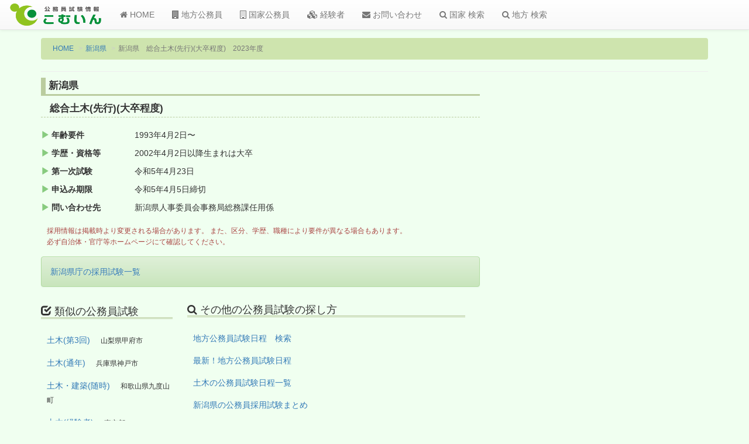

--- FILE ---
content_type: text/html; charset=utf-8
request_url: https://www.google.com/recaptcha/api2/aframe
body_size: 269
content:
<!DOCTYPE HTML><html><head><meta http-equiv="content-type" content="text/html; charset=UTF-8"></head><body><script nonce="x969V34viZjGZcOI5_Hd3g">/** Anti-fraud and anti-abuse applications only. See google.com/recaptcha */ try{var clients={'sodar':'https://pagead2.googlesyndication.com/pagead/sodar?'};window.addEventListener("message",function(a){try{if(a.source===window.parent){var b=JSON.parse(a.data);var c=clients[b['id']];if(c){var d=document.createElement('img');d.src=c+b['params']+'&rc='+(localStorage.getItem("rc::a")?sessionStorage.getItem("rc::b"):"");window.document.body.appendChild(d);sessionStorage.setItem("rc::e",parseInt(sessionStorage.getItem("rc::e")||0)+1);localStorage.setItem("rc::h",'1766346380079');}}}catch(b){}});window.parent.postMessage("_grecaptcha_ready", "*");}catch(b){}</script></body></html>